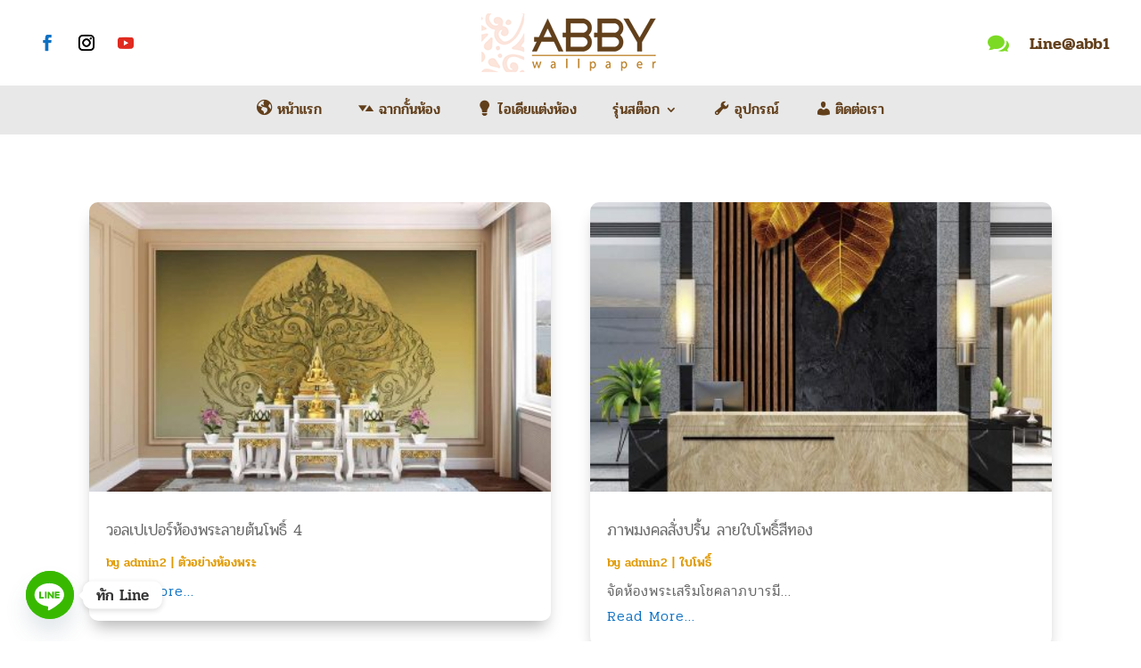

--- FILE ---
content_type: text/css
request_url: https://www.abbywallpaper.com/wp-content/et-cache/post_tag/472/et-divi-dynamic-tb-14134-tb-14031-late.css?ver=1728046280
body_size: -139
content:
@font-face{font-family:ETmodules;font-display:block;src:url(https://www.abbywallpaper.com/wp-content/themes/Divi/core/admin/fonts/modules/all/modules.eot);src:url(https://www.abbywallpaper.com/wp-content/themes/Divi/core/admin/fonts/modules/all/modules.eot?#iefix) format("embedded-opentype"),url(https://www.abbywallpaper.com/wp-content/themes/Divi/core/admin/fonts/modules/all/modules.ttf) format("truetype"),url(https://www.abbywallpaper.com/wp-content/themes/Divi/core/admin/fonts/modules/all/modules.woff) format("woff"),url(https://www.abbywallpaper.com/wp-content/themes/Divi/core/admin/fonts/modules/all/modules.svg#ETmodules) format("svg");font-weight:400;font-style:normal}